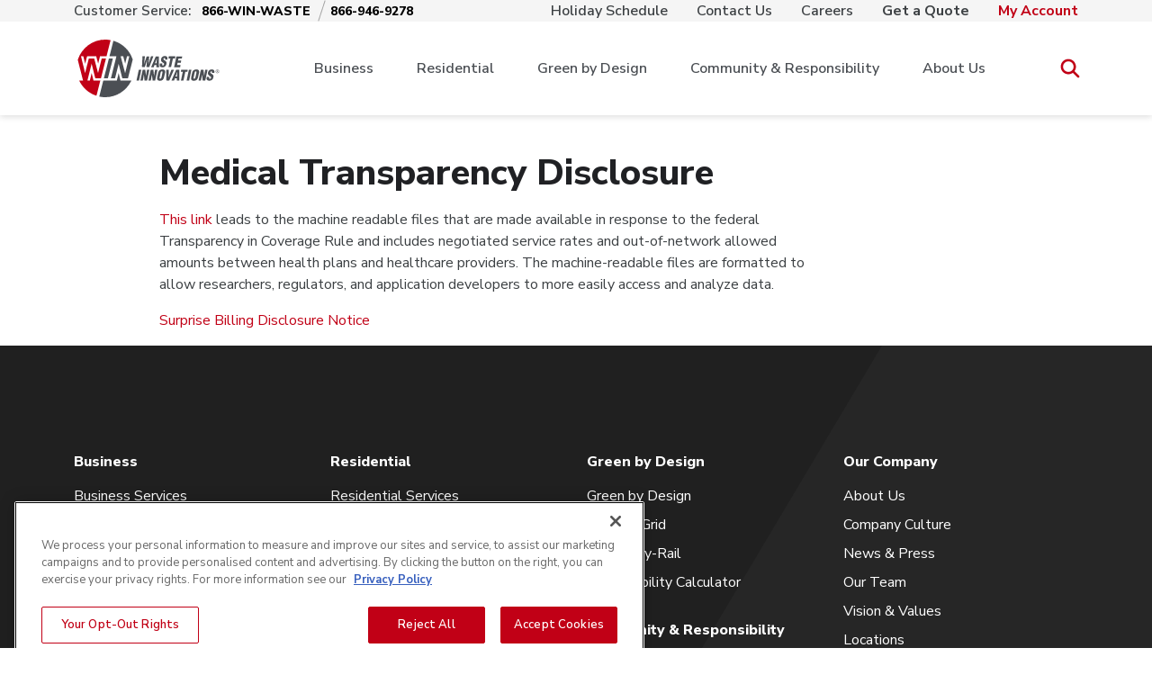

--- FILE ---
content_type: text/html; charset=utf-8
request_url: https://www.win-waste.com/careers/medical-transparency-disclosure/
body_size: 6027
content:

<!DOCTYPE html>
<html class="no-js" lang="en">

<head>
    <meta charset="utf-8" />
<meta name="viewport" content="width=device-width, initial-scale=1, shrink-to-fit=no" />

<meta property="og:title" content="Medical Transparency Disclosure" />
<meta property="twitter:title" content="Medical Transparency Disclosure" />

    <meta property="og:image" content="https://www.win-waste.com/globalassets/site-logo/win-logo-rgb.svg" />
    <meta property="twitter:image" content="https://www.win-waste.com/globalassets/site-logo/win-logo-rgb.svg" />


<meta property="og:url" content="https://www.win-waste.com/careers/medical-transparency-disclosure/" />
<meta property="twitter:url" content="https://www.win-waste.com/careers/medical-transparency-disclosure/" />
<meta property="twitter:card" content="summary" />
<meta name="siteName" content="WIN Waste Innovations" />
<link rel="canonical" href="https://www.win-waste.com/careers/medical-transparency-disclosure/" />
<link href="/Static/Common/libs/font-awesome/css/font-awesome.min.css">
<title>Medical Transparency Disclosure</title>



<script type="application/ld+json">{"@context":"https://schema.org","@type":"Corporation","name":"Medical Transparency Disclosure"}</script>

    <link rel="preconnect" href="https://fonts.gstatic.com">
    <link href="https://fonts.googleapis.com/css2?family=Nunito+Sans:wght@200;300;400;600;700;800;900&display=swap" rel="stylesheet">

        <link rel="stylesheet" href="/Static/styles/main.css?v=638990553040000000">

    <script type="text/javascript" src="/Static/scripts/modernizr.js?v=504911232000000000"></script>

        <link rel="shortcut icon" type="image/jpg" href="/globalassets/site-logo/favicon-32x32.png" />

    

    <!-- Google Tag Manager -->
<script>(function(w,d,s,l,i){w[l]=w[l]||[];w[l].push({'gtm.start':
new Date().getTime(),event:'gtm.js'});var f=d.getElementsByTagName(s)[0],
j=d.createElement(s),dl=l!='dataLayer'?'&l='+l:'';j.async=true;j.src=
'https://www.googletagmanager.com/gtm.js?id='+i+dl;f.parentNode.insertBefore(j,f);
})(window,document,'script','dataLayer','GTM-N4V6BJL');</script>
<!-- End Google Tag Manager -->


<!-- End Meta Pixel Code -->

<!-- End Meta Pixel Code -->
<script type="text/javascript">var appInsights=window.appInsights||function(config){function t(config){i[config]=function(){var t=arguments;i.queue.push(function(){i[config].apply(i,t)})}}var i={config:config},u=document,e=window,o="script",s="AuthenticatedUserContext",h="start",c="stop",l="Track",a=l+"Event",v=l+"Page",r,f;setTimeout(function(){var t=u.createElement(o);t.src=config.url||"https://js.monitor.azure.com/scripts/a/ai.0.js";u.getElementsByTagName(o)[0].parentNode.appendChild(t)});try{i.cookie=u.cookie}catch(y){}for(i.queue=[],r=["Event","Exception","Metric","PageView","Trace","Dependency"];r.length;)t("track"+r.pop());return t("set"+s),t("clear"+s),t(h+a),t(c+a),t(h+v),t(c+v),t("flush"),config.disableExceptionTracking||(r="onerror",t("_"+r),f=e[r],e[r]=function(config,t,u,e,o){var s=f&&f(config,t,u,e,o);return s!==!0&&i["_"+r](config,t,u,e,o),s}),i}({instrumentationKey:"a44795f9-9db4-4a0c-8241-13f0cff92924",sdkExtension:"a"});window.appInsights=appInsights;appInsights.queue&&appInsights.queue.length===0&&appInsights.trackPageView();</script></head>

<body class=" ">

    <!-- Google Tag Manager (noscript) -->
<noscript><iframe src="https://www.googletagmanager.com/ns.html?id=GTM-N4V6BJL"
height="0" width="0" style="display:none;visibility:hidden"></iframe></noscript>
<!-- End Google Tag Manager (noscript) -->
   

    
    <div class="body-wrapper">




    <div id="topUtilityNav" class="bg-win-gray-lightest d-none d-lg-block">
        <div class="container-xl d-flex align-items-center">
            <div class="utility-left d-inline-block">
                <span>Customer Service:</span>
                <a href="tel:1-866-946-9278" data-gtm-element-type="tel"
                ><strong>866-WIN-WASTE</strong></a>
                <a href="tel:1-866-946-9278" data-gtm-element-type="tel"
                ><strong>866-946-9278</strong></a>
            </div>
            <div class="utility-right">

                <ul class="list-inline mb-0">
                            <li class="list-inline-item">
                                <a
                                    href="/holiday-schedule/"
                                    data-gtm-element-type="header-main-nav-link"
                                    >Holiday Schedule</a>
                            </li>
                            <li class="list-inline-item">
                                <a
                                    href="/about-us/contact-us/"
                                    data-gtm-element-type="header-main-nav-link"
                                    >Contact Us</a>
                            </li>
                            <li class="list-inline-item">
                                <a
                                    href="/careers/"
                                    data-gtm-element-type="header-main-nav-link"
                                    >Careers</a>
                            </li>
                    <li class="list-inline-item">
                        <a class="fw-bold" href="/get-a-quote/">Get a Quote</a>
                    </li>
                    <li class="list-inline-item">
                            <a class="login-highlight" href="/my-account/">My Account</a>
                    </li>
                </ul>
            </div>
        </div>
    </div>
<header id="topNav" class="navbar navbar-expand-lg component ">
    <nav class="container-lg px-4 px-lg-0 flex-wrap flex-lg-nowrap" aria-label="Main navigation">

        <div class="logo">
            <a class="p-0 m-0" href="/" aria-label="Bootstrap">
                <img class="img-fluid" src="/globalassets/site-logo/header/win-logo.svg">
            </a>
        </div>

            <button class="navbar-toggler collapsed px-0" type="button" data-bs-toggle="collapse" data-bs-target="#winNavbar"
                    aria-controls="winNavbar" aria-expanded="false" aria-label="Toggle navigation">
                <div class="hamburger hamburger--transition-x">
                    <span class="line"></span>
                    <span class="line"></span>
                    <span class="line"></span>
                </div>
            </button>
            <div class="header-search-mobile-component"
                 view-model='{"searchUrl": "/search/", "autocompleteApi": "/api/search/autocomplete"}'>
            </div>
            <div id="winNavbar" class="collapse navbar-collapse justify-content-lg-end">

                <div class="logo d-lg-none">
                    <a href="/">
                        <img class="img-fluid" src="/globalassets/site-logo/header/win-logo-hamburger-new.png" alt="">
                    </a>
                    <button class="hamburg-nav-close collapsed px-0 btn-reset"      data-bs-toggle="collapse" type="button" data-bs-target="#winNavbar"
                            aria-controls="winNavbar" aria-expanded="false" aria-label="Toggle navigation">
                        <i class="bi bi-x-circle text-white"></i>
                    </button>
                </div>

                <div class="contact-tel mt-4 d-lg-none">
                    <a href="tel:1-866-946-9278" data-gtm-element-type="tel">
                        <i class="bi bi-telephone-fill"></i><strong>866-WIN-WASTE</strong>
                    </a>
                    <a href="tel:1-866-946-9278" data-gtm-element-type="tel">
                        <strong>866-946-9278</strong>
                    </a>
                </div>

                <div class="navbar-wrapper mt-4 mt-lg-0">
                    <ul class="navbar-nav accordion flex-row flex-wrap" id="headerAccordion">


                            <li class="nav-item  open col-12 col-lg-auto">
                                <div class="nav-item-inner">
                                    <a class="nav-link open" id="header1"
                                       href="/business/"
                                       data-gtm-element-type="header-main-nav-link">Business</a>
                                        <button class="accordion-button btn-reset d-lg-none " type="button"
                                                data-bs-toggle="collapse" data-bs-target="#collapseHeader1" aria-expanded="false" aria-controls="collapseHeader1"></button>
                                </div>
                                    <div class="dropdown-menu accordion-collapse collapse show" id="collapseHeader1" aria-labelledby="header1" data-bs-parent="#headerAccordion">
                                        <div class="accordion-body">
                                            <ul class="list-inline">

                                                    <li>
                                                        <a data-gtm-element-type="header-main-nav-link" href="/business/waste-recycling-dumpster-rentals/">Waste &amp; Recycling Dumpster Rentals</a>

                                                    </li>
                                                    <li>
                                                        <a data-gtm-element-type="header-main-nav-link" href="/business/roll-off-dumpster-rental/">Roll-Off Dumpsters</a>

                                                    </li>
                                                    <li>
                                                        <a data-gtm-element-type="header-main-nav-link" href="/business/compactors/">Compactor Rental</a>

                                                    </li>
                                                    <li>
                                                        <a data-gtm-element-type="header-main-nav-link" href="/business/special-waste-service/">Special Waste Services</a>

                                                    </li>
                                                    <li>
                                                        <a data-gtm-element-type="header-main-nav-link" href="/business/industries/">Industries We Serve</a>

                                                    </li>

                                            </ul>
                                        </div>
                                    </div>
                            </li>
                            <li class="nav-item   col-12 col-lg-auto">
                                <div class="nav-item-inner">
                                    <a class="nav-link " id="header2"
                                       href="/residential/"
                                       data-gtm-element-type="header-main-nav-link">Residential</a>
                                        <button class="accordion-button btn-reset d-lg-none collapsed" type="button"
                                                data-bs-toggle="collapse" data-bs-target="#collapseHeader2" aria-expanded="false" aria-controls="collapseHeader2"></button>
                                </div>
                                    <div class="dropdown-menu accordion-collapse collapse " id="collapseHeader2" aria-labelledby="header2" data-bs-parent="#headerAccordion">
                                        <div class="accordion-body">
                                            <ul class="list-inline">

                                                    <li>
                                                        <a data-gtm-element-type="header-main-nav-link" href="/residential/residential-dumpster-rentals/">Residential Dumpster Rentals</a>

                                                    </li>
                                                    <li>
                                                        <a data-gtm-element-type="header-main-nav-link" href="/residential/residential-waste-and-recycling-services/">Waste &amp; Recycling Containers</a>

                                                            <ul class="list-inline">
                                                                    <li>
                                                                        <a data-gtm-element-type="header-main-nav-link" href="/residential/residential-waste-and-recycling-services/recycling/">Recycling Information</a>
                                                                    </li>

                                                            </ul>
                                                    </li>

                                            </ul>
                                        </div>
                                    </div>
                            </li>
                            <li class="nav-item   col-12 col-lg-auto">
                                <div class="nav-item-inner">
                                    <a class="nav-link " id="header3"
                                       href="/green-by-design/"
                                       data-gtm-element-type="header-main-nav-link">Green by Design</a>
                                        <button class="accordion-button btn-reset d-lg-none collapsed" type="button"
                                                data-bs-toggle="collapse" data-bs-target="#collapseHeader3" aria-expanded="false" aria-controls="collapseHeader3"></button>
                                </div>
                                    <div class="dropdown-menu accordion-collapse collapse " id="collapseHeader3" aria-labelledby="header3" data-bs-parent="#headerAccordion">
                                        <div class="accordion-body">
                                            <ul class="list-inline">

                                                    <li>
                                                        <a data-gtm-element-type="header-main-nav-link" href="/green-by-design/curb-to-grid/">Curb-to-Grid</a>

                                                    </li>
                                                    <li>
                                                        <a data-gtm-element-type="header-main-nav-link" href="/green-by-design/waste-by-rail/">Waste-by-Rail</a>

                                                    </li>
                                                    <li>
                                                        <a data-gtm-element-type="header-main-nav-link" href="/sustainability-calculator/">Sustainability Calculator</a>

                                                    </li>

                                            </ul>
                                        </div>
                                    </div>
                            </li>
                            <li class="nav-item   col-12 col-lg-auto">
                                <div class="nav-item-inner">
                                    <a class="nav-link " id="header4"
                                       href="/community-and-responsibility/"
                                       data-gtm-element-type="header-main-nav-link">Community &amp; Responsibility</a>
                                        <button class="accordion-button btn-reset d-lg-none collapsed" type="button"
                                                data-bs-toggle="collapse" data-bs-target="#collapseHeader4" aria-expanded="false" aria-controls="collapseHeader4"></button>
                                </div>
                                    <div class="dropdown-menu accordion-collapse collapse " id="collapseHeader4" aria-labelledby="header4" data-bs-parent="#headerAccordion">
                                        <div class="accordion-body">
                                            <ul class="list-inline">

                                                    <li>
                                                        <a data-gtm-element-type="header-main-nav-link" href="/community-and-responsibility/community-engagement/">Community Engagement</a>

                                                    </li>
                                                    <li>
                                                        <a data-gtm-element-type="header-main-nav-link" href="/community-and-responsibility/community-engagement/events/">Community Events</a>

                                                            <ul class="list-inline">
                                                                    <li>
                                                                        <a data-gtm-element-type="header-main-nav-link" href="/community-and-responsibility/community-engagement/events/earth-day/">Earth Day</a>
                                                                    </li>

                                                            </ul>
                                                    </li>
                                                    <li>
                                                        <a data-gtm-element-type="header-main-nav-link" href="/community-and-responsibility/environmental-innovation/">Environmental Innovation</a>

                                                            <ul class="list-inline">
                                                                    <li>
                                                                        <a data-gtm-element-type="header-main-nav-link" href="/community-and-responsibility/environmental-innovation/electric-trucks/">Electric Trucks</a>
                                                                    </li>

                                                            </ul>
                                                    </li>
                                                    <li>
                                                        <a data-gtm-element-type="header-main-nav-link" href="/community-and-responsibility/health-and-safety/">Safety &amp; Health</a>

                                                    </li>
                                                    <li>
                                                        <a data-gtm-element-type="header-main-nav-link" href="/community-and-responsibility/sustainability-report/">Sustainability Report</a>

                                                    </li>

                                            </ul>
                                        </div>
                                    </div>
                            </li>
                            <li class="nav-item   col-12 col-lg-auto">
                                <div class="nav-item-inner">
                                    <a class="nav-link " id="header5"
                                       href="/about-us/"
                                       data-gtm-element-type="header-main-nav-link">About Us</a>
                                        <button class="accordion-button btn-reset d-lg-none collapsed" type="button"
                                                data-bs-toggle="collapse" data-bs-target="#collapseHeader5" aria-expanded="false" aria-controls="collapseHeader5"></button>
                                </div>
                                    <div class="dropdown-menu accordion-collapse collapse " id="collapseHeader5" aria-labelledby="header5" data-bs-parent="#headerAccordion">
                                        <div class="accordion-body">
                                            <ul class="list-inline">

                                                    <li>
                                                        <a data-gtm-element-type="header-main-nav-link" href="/about-us/company-culture/">Company Culture</a>

                                                    </li>
                                                    <li>
                                                        <a data-gtm-element-type="header-main-nav-link" href="/about-us/news-and-press/">News &amp; Press</a>

                                                    </li>
                                                    <li>
                                                        <a data-gtm-element-type="header-main-nav-link" href="/about-us/our-team/">Our Team</a>

                                                    </li>
                                                    <li>
                                                        <a data-gtm-element-type="header-main-nav-link" href="/about-us/vision-values/">Vision &amp; Values</a>

                                                    </li>
                                                    <li>
                                                        <a data-gtm-element-type="header-main-nav-link" href="/about-us/locations/">Locations</a>

                                                    </li>

                                            </ul>
                                        </div>
                                    </div>
                            </li>
                        <li class="nav-item nav-item--no-sub-menu col-12 col-lg-auto search-header">
                            <div class="header-search-component"
                                 view-model='{"searchUrl": "/search/", "autocompleteApi": "/api/search/autocomplete"}'></div>
                        </li>
                    </ul>

                    <div class="mobile-links d-lg-none">
                        <div class="mobile-links--inner">
                            <ul>


                                    <li class="nav--inner-item">
                                        <a href="/my-account/"><strong>My Account</strong></a>
                                    </li>


                                <li class="nav--inner-item">

                                    <a href="/get-a-quote/" class="fw-bold"><strong>Get a Quote</strong></a>
                                </li>

                                        <li class="nav--inner-item">
                                            <a href="/holiday-schedule/">Holiday Schedule</a>
                                        </li>
                                        <li class="nav--inner-item">
                                            <a href="/about-us/contact-us/">Contact Us</a>
                                        </li>
                                        <li class="nav--inner-item">
                                            <a href="/careers/">Careers</a>
                                        </li>
                            </ul>
                        </div>
                    </div>
                </div>
            </div>

    </nav>
</header>
        <main>
            

    <div class="rich-text rich-text-detail component">
        <div class="container">
            <div class="row">
                <div class="col-md-10 col-lg-8 offset-md-1 inner-container">
                    <div class="span8 clearfix" >
                        <p>&nbsp;</p>
<h2>Medical Transparency Disclosure</h2>
<p><a href="https://www.anthem.com/machine-readable-file">This link</a> leads to the machine readable files that are made available in response to the federal Transparency in Coverage Rule and includes negotiated service rates and out-of-network allowed amounts between health plans and healthcare providers. The machine-readable files are formatted to allow researchers, regulators, and application developers to more easily access and analyze data.</p>
<p><a href="/medical-billing-disclosure/">Surprise Billing Disclosure Notice</a></p>
                    </div>
                </div>
            </div>
        </div>
    </div>

        </main>
<footer id="mainFooter" class="component">
    <div class="top-wrapper">
        <div class="container">

            <div class="row top-links">
                <div class="col-md-3">
                    <h6>Business</h6>
                        <ul class="list-inline">
            <li><a href="/business/" title="Business Services">Business Services</a></li>
            <li><a href="/business/waste-recycling-dumpster-rentals/" title="Waste &amp; Recycling Dumpster Rentals">Waste &amp; Recycling Dumpster Rentals</a></li>
            <li><a href="/business/compactors/" title="Compactor Rental">Compactor Rental</a></li>
            <li><a href="/business/roll-off-dumpster-rental/" title="Roll-Off Dumpster Rental">Roll-Off Dumpsters</a></li>
            <li><a href="/business/special-waste-service/" title="Special Waste">Special Waste</a></li>
    </ul>

                </div>
                <div class="col-md-3">
                    <h6>Residential</h6>
                        <ul class="list-inline">
            <li><a href="/residential/" title="Residential Services">Residential Services</a></li>
            <li><a href="/residential/residential-dumpster-rentals/" title="Residential Dumpster Rental">Residential Dumpster Rental</a></li>
            <li><a href="/residential/residential-waste-and-recycling-services/" title="Residential Waste &amp; Recycling Containers">Residential Waste &amp; Recycling Containers</a></li>
            <li><a href="/residential/residential-waste-and-recycling-services/recycling/">Recycling Information</a></li>
    </ul>

                </div>
                <div class="col-md-3">
                    <h6>Green by Design</h6>
                        <ul class="list-inline">
            <li><a href="/green-by-design/" title="Green by Design">Green by Design</a></li>
            <li><a href="/green-by-design/curb-to-grid/" title="Curb-to-Grid">Curb-to-Grid</a></li>
            <li><a href="/green-by-design/waste-by-rail/" title="Waste-by-Rail">Waste-by-Rail</a></li>
            <li><a href="/sustainability-calculator/" title="Sustainability Calculator">Sustainability Calculator</a></li>
    </ul>

                    <div class="pt-3">
                        <h6>Community &amp; Responsibility</h6>
                            <ul class="list-inline">
            <li><a href="/community-and-responsibility/" title="Community &amp; Responsibility">Community &amp; Responsibility</a></li>
            <li><a href="/community-and-responsibility/community-engagement/" title="Community Engagement">Community Engagement</a></li>
            <li><a href="/community-and-responsibility/community-engagement/events/">Community Events</a></li>
            <li><a href="/community-and-responsibility/community-engagement/events/earth-day/">Earth Day</a></li>
            <li><a href="/community-and-responsibility/environmental-innovation/" title="Environmental Innovation">Environmental Innovation</a></li>
            <li><a href="/community-and-responsibility/health-and-safety/" title="Safety &amp; Health">Safety &amp; Health</a></li>
            <li><a href="/community-and-responsibility/sustainability-report/">Sustainability Report</a></li>
    </ul>

                    </div>
                </div>
                <div class="col-md-3">
                    <h6>Our Company</h6>
                        <ul class="list-inline">
            <li><a href="/about-us/" title="About Us">About Us</a></li>
            <li><a href="/about-us/company-culture/" title="Company Culture">Company Culture</a></li>
            <li><a href="/about-us/news-and-press/" title="News &amp; Press">News &amp; Press</a></li>
            <li><a href="/about-us/our-team/" title="Our Team">Our Team</a></li>
            <li><a href="/about-us/vision-values/" title="Vision &amp; Values">Vision &amp; Values</a></li>
            <li><a href="/about-us/locations/">Locations</a></li>
            <li><a href="/terms-and-conditions/" target="_blank" title="Terms &amp; Conditions">Terms &amp; Conditions</a></li>
            <li><a href="/privacy-policy/" target="_blank" title="Privacy Policy">Privacy Policy</a></li>
            <li><a href="/charges-fees/" title="Charges and Fees">Charges and Fees</a></li>
            <li><a href="/careers/medical-transparency-disclosure/">Medical Transparency Disclosure Notice</a></li>
            <li><a href="/safety-contractor-video/">Contractor Safety Video</a></li>
    </ul>

                </div>
            </div>
            <div class="row bottom-links">
                <div class="col-12">
                    
                    <ul class="list-inline" >
                                    <li class="contact-link"><a href="/about-us/contact-us/">Contact Us</a> </li>
                                    <li><a href="/careers/">Careers</a> </li>
                                    <li><a href="/get-a-quote/">Get a Quote</a> </li>
                                    <li><a href="/my-account/">My Account</a> </li>
                                    <li><a href="/holiday-schedule/">Holiday Calendar</a> </li>

                    </ul>

                    
                    <ul class="social-icons list-inline" >
                                <li class="social-icon"><a href="https://www.facebook.com/performancefortheplanet/"><i class="bi bi-facebook"></i></a></li>
                                <li class="social-icon"><a href="https://www.instagram.com/win_waste/"><i class="bi bi-instagram"></i></a></li>
                                <li class="social-icon"><a href="https://www.linkedin.com/company/win-waste-innovations/"><i class="bi bi-linkedin"></i></a></li>
                                <li class="social-icon"><a href="https://www.youtube.com/channel/UC_zngFGiwqXWYUuMKfRXYPg"><i class="bi bi-youtube"></i></a></li>
                    </ul>
                </div>

            </div>
        </div>
    </div>
    <div class="bottom-banner">
        <p class="mb-0 text-md-center">&#169; 2025 WIN Waste Innovations</p>
    </div>
</footer>

        <script type="text/javascript" src="https://dl.episerver.net/13.6.1/epi-util/find.js"></script>
<script type="text/javascript">
if(FindApi){var api = new FindApi();api.setApplicationUrl('/');api.setServiceApiBaseUrl('/find_v2/');api.processEventFromCurrentUri();api.bindWindowEvents();api.bindAClickEvent();api.sendBufferedEvents();}
</script>


        

            <script src="https://cdnjs.cloudflare.com/ajax/libs/gsap/3.9.1/gsap.min.js"></script>
            <script src="https://cdnjs.cloudflare.com/ajax/libs/gsap/3.9.1/ScrollTrigger.min.js"></script>
            <script src="https://cdnjs.cloudflare.com/ajax/libs/gsap/3.9.1/CustomEase.min.js"></script>
            <script type="text/javascript" src="/Static/scripts/main.js?v=638990553040000000"></script>

        <style type='text/css'>
	.embeddedServiceHelpButton .helpButton .uiButton {
		background-color: #C10016;
		font-family: "Nunito Sans", sans-serif;
	}
	.embeddedServiceHelpButton .helpButton .uiButton:focus {
		outline: 1px solid #C10016;
	}
</style>

<script type='text/javascript' src='https://service.force.com/embeddedservice/5.0/esw.min.js'></script>
<script type='text/javascript'>
	var initESW = function(gslbBaseURL) {
		embedded_svc.settings.displayHelpButton = true; //Or false
		embedded_svc.settings.language = ''; //For example, enter 'en' or 'en-US'

		embedded_svc.settings.defaultMinimizedText = 'Live Agents Ready to Chat'; //(Defaults to Live Agents Ready to Chat)
		//embedded_svc.settings.disabledMinimizedText = '...'; //(Defaults to Agent Offline)

		//embedded_svc.settings.loadingText = ''; //(Defaults to Loading)
		//embedded_svc.settings.storageDomain = 'yourdomain.com'; //(Sets the domain for your deployment so that visitors can navigate subdomains during a chat session)

		// Settings for Chat
		//embedded_svc.settings.directToButtonRouting = function(prechatFormData) {
			// Dynamically changes the button ID based on what the visitor enters in the pre-chat form.
			// Returns a valid button ID.
		//};
		//embedded_svc.settings.prepopulatedPrechatFields = {}; //Sets the auto-population of pre-chat form fields
		//embedded_svc.settings.fallbackRouting = []; //An array of button IDs, user IDs, or userId_buttonId
		//embedded_svc.settings.offlineSupportMinimizedText = '...'; //(Defaults to Contact Us)

		embedded_svc.settings.enabledFeatures = ['LiveAgent'];
		embedded_svc.settings.entryFeature = 'LiveAgent';

		embedded_svc.init(
			'https://citycarting3456.my.salesforce.com',
			'https://citycarting3456.my.salesforce-sites.com/liveAgentSetupFlow',
			gslbBaseURL,
			'00D1I000001V1Y5',
			'Customer_Chat_Group',
			{
				baseLiveAgentContentURL: 'https://c.la5-c1-ia4.salesforceliveagent.com/content',
				deploymentId: '5721I000000I4QM',
				buttonId: '5731I000000I1et',
				baseLiveAgentURL: 'https://d.la5-c1-ia4.salesforceliveagent.com/chat',
				eswLiveAgentDevName: 'Customer_Chat_Group',
				isOfflineSupportEnabled: true
			}
		);
	};

	if (!window.embedded_svc) {
		var s = document.createElement('script');
		s.setAttribute('src', 'https://citycarting3456.my.salesforce.com/embeddedservice/5.0/esw.min.js');
		s.onload = function() {
			initESW(null);
		};
		document.body.appendChild(s);
	} else {
		initESW('https://service.force.com');
	}
</script>
    </div>

    <div class="svelte-simple-modal"></div>

    <!-- START: WIN JSON namespace -->
    <script>
        window.WIN = window.WIN || {};
        window.WIN.FetchTimeout = 60000;
        window.WIN.FetchErrorMessage = "There was a problem fetching data. Please call WIN Waste.";
    </script>
    <!-- END: WIN JSON namespace -->

</body>
</html>


--- FILE ---
content_type: text/html; charset=utf-8
request_url: https://www.win-waste.com/Static/scripts/modernizr.js?v=504911232000000000
body_size: 5063
content:

<!DOCTYPE html>
<html class="no-js" lang="en">

<head>
    <meta charset="utf-8" />
<meta name="viewport" content="width=device-width, initial-scale=1, shrink-to-fit=no" />

<meta property="og:title" content="Page Not Found" />
<meta property="twitter:title" content="Page Not Found" />

    <meta property="og:image" content="https://www.win-waste.com/globalassets/site-logo/win-logo-rgb.svg" />
    <meta property="twitter:image" content="https://www.win-waste.com/globalassets/site-logo/win-logo-rgb.svg" />

        <meta name="robots" content="NOFOLLOW,NOINDEX" />

<meta property="og:url" content="https://www.win-waste.com/404/" />
<meta property="twitter:url" content="https://www.win-waste.com/404/" />
<meta property="twitter:card" content="summary" />
<meta name="siteName" content="WIN Waste Innovations" />
<link rel="canonical" href="https://www.win-waste.com/404/" />
<link href="/Static/Common/libs/font-awesome/css/font-awesome.min.css">
<title>Page Not Found</title>



<script type="application/ld+json">{"@context":"https://schema.org","@type":"Corporation","name":"404"}</script>

    <link rel="preconnect" href="https://fonts.gstatic.com">
    <link href="https://fonts.googleapis.com/css2?family=Nunito+Sans:wght@200;300;400;600;700;800;900&display=swap" rel="stylesheet">

        <link rel="stylesheet" href="/Static/styles/main.css?v=638990553040000000">

    <script type="text/javascript" src="/Static/scripts/modernizr.js?v=504911232000000000"></script>

        <link rel="shortcut icon" type="image/jpg" href="/globalassets/site-logo/favicon-32x32.png" />

    

    <!-- Google Tag Manager -->
<script>(function(w,d,s,l,i){w[l]=w[l]||[];w[l].push({'gtm.start':
new Date().getTime(),event:'gtm.js'});var f=d.getElementsByTagName(s)[0],
j=d.createElement(s),dl=l!='dataLayer'?'&l='+l:'';j.async=true;j.src=
'https://www.googletagmanager.com/gtm.js?id='+i+dl;f.parentNode.insertBefore(j,f);
})(window,document,'script','dataLayer','GTM-N4V6BJL');</script>
<!-- End Google Tag Manager -->


<!-- End Meta Pixel Code -->

<!-- End Meta Pixel Code -->
</head>

<body class=" ">

    <!-- Google Tag Manager (noscript) -->
<noscript><iframe src="https://www.googletagmanager.com/ns.html?id=GTM-N4V6BJL"
height="0" width="0" style="display:none;visibility:hidden"></iframe></noscript>
<!-- End Google Tag Manager (noscript) -->
   

    
    <div class="body-wrapper">




    <div id="topUtilityNav" class="bg-win-gray-lightest d-none d-lg-block">
        <div class="container-xl d-flex align-items-center">
            <div class="utility-left d-inline-block">
                <span>Customer Service:</span>
                <a href="tel:1-866-946-9278" data-gtm-element-type="tel"
                ><strong>866-WIN-WASTE</strong></a>
                <a href="tel:1-866-946-9278" data-gtm-element-type="tel"
                ><strong>866-946-9278</strong></a>
            </div>
            <div class="utility-right">

                <ul class="list-inline mb-0">
                            <li class="list-inline-item">
                                <a
                                    href="/holiday-schedule/"
                                    data-gtm-element-type="header-main-nav-link"
                                    >Holiday Schedule</a>
                            </li>
                            <li class="list-inline-item">
                                <a
                                    href="/about-us/contact-us/"
                                    data-gtm-element-type="header-main-nav-link"
                                    >Contact Us</a>
                            </li>
                            <li class="list-inline-item">
                                <a
                                    href="/careers/"
                                    data-gtm-element-type="header-main-nav-link"
                                    >Careers</a>
                            </li>
                    <li class="list-inline-item">
                        <a class="fw-bold" href="/get-a-quote/">Get a Quote</a>
                    </li>
                    <li class="list-inline-item">
                            <a class="login-highlight" href="/my-account/">My Account</a>
                    </li>
                </ul>
            </div>
        </div>
    </div>
<header id="topNav" class="navbar navbar-expand-lg component ">
    <nav class="container-lg px-4 px-lg-0 flex-wrap flex-lg-nowrap" aria-label="Main navigation">

        <div class="logo">
            <a class="p-0 m-0" href="/" aria-label="Bootstrap">
                <img class="img-fluid" src="/globalassets/site-logo/header/win-logo.svg">
            </a>
        </div>

            <button class="navbar-toggler collapsed px-0" type="button" data-bs-toggle="collapse" data-bs-target="#winNavbar"
                    aria-controls="winNavbar" aria-expanded="false" aria-label="Toggle navigation">
                <div class="hamburger hamburger--transition-x">
                    <span class="line"></span>
                    <span class="line"></span>
                    <span class="line"></span>
                </div>
            </button>
            <div class="header-search-mobile-component"
                 view-model='{"searchUrl": "/search/", "autocompleteApi": "/api/search/autocomplete"}'>
            </div>
            <div id="winNavbar" class="collapse navbar-collapse justify-content-lg-end">

                <div class="logo d-lg-none">
                    <a href="/">
                        <img class="img-fluid" src="/globalassets/site-logo/header/win-logo-hamburger-new.png" alt="">
                    </a>
                    <button class="hamburg-nav-close collapsed px-0 btn-reset"      data-bs-toggle="collapse" type="button" data-bs-target="#winNavbar"
                            aria-controls="winNavbar" aria-expanded="false" aria-label="Toggle navigation">
                        <i class="bi bi-x-circle text-white"></i>
                    </button>
                </div>

                <div class="contact-tel mt-4 d-lg-none">
                    <a href="tel:1-866-946-9278" data-gtm-element-type="tel">
                        <i class="bi bi-telephone-fill"></i><strong>866-WIN-WASTE</strong>
                    </a>
                    <a href="tel:1-866-946-9278" data-gtm-element-type="tel">
                        <strong>866-946-9278</strong>
                    </a>
                </div>

                <div class="navbar-wrapper mt-4 mt-lg-0">
                    <ul class="navbar-nav accordion flex-row flex-wrap" id="headerAccordion">


                            <li class="nav-item  open col-12 col-lg-auto">
                                <div class="nav-item-inner">
                                    <a class="nav-link open" id="header1"
                                       href="/business/"
                                       data-gtm-element-type="header-main-nav-link">Business</a>
                                        <button class="accordion-button btn-reset d-lg-none " type="button"
                                                data-bs-toggle="collapse" data-bs-target="#collapseHeader1" aria-expanded="false" aria-controls="collapseHeader1"></button>
                                </div>
                                    <div class="dropdown-menu accordion-collapse collapse show" id="collapseHeader1" aria-labelledby="header1" data-bs-parent="#headerAccordion">
                                        <div class="accordion-body">
                                            <ul class="list-inline">

                                                    <li>
                                                        <a data-gtm-element-type="header-main-nav-link" href="/business/waste-recycling-dumpster-rentals/">Waste &amp; Recycling Dumpster Rentals</a>

                                                    </li>
                                                    <li>
                                                        <a data-gtm-element-type="header-main-nav-link" href="/business/roll-off-dumpster-rental/">Roll-Off Dumpsters</a>

                                                    </li>
                                                    <li>
                                                        <a data-gtm-element-type="header-main-nav-link" href="/business/compactors/">Compactor Rental</a>

                                                    </li>
                                                    <li>
                                                        <a data-gtm-element-type="header-main-nav-link" href="/business/special-waste-service/">Special Waste Services</a>

                                                    </li>
                                                    <li>
                                                        <a data-gtm-element-type="header-main-nav-link" href="/business/industries/">Industries We Serve</a>

                                                    </li>

                                            </ul>
                                        </div>
                                    </div>
                            </li>
                            <li class="nav-item   col-12 col-lg-auto">
                                <div class="nav-item-inner">
                                    <a class="nav-link " id="header2"
                                       href="/residential/"
                                       data-gtm-element-type="header-main-nav-link">Residential</a>
                                        <button class="accordion-button btn-reset d-lg-none collapsed" type="button"
                                                data-bs-toggle="collapse" data-bs-target="#collapseHeader2" aria-expanded="false" aria-controls="collapseHeader2"></button>
                                </div>
                                    <div class="dropdown-menu accordion-collapse collapse " id="collapseHeader2" aria-labelledby="header2" data-bs-parent="#headerAccordion">
                                        <div class="accordion-body">
                                            <ul class="list-inline">

                                                    <li>
                                                        <a data-gtm-element-type="header-main-nav-link" href="/residential/residential-dumpster-rentals/">Residential Dumpster Rentals</a>

                                                    </li>
                                                    <li>
                                                        <a data-gtm-element-type="header-main-nav-link" href="/residential/residential-waste-and-recycling-services/">Waste &amp; Recycling Containers</a>

                                                            <ul class="list-inline">
                                                                    <li>
                                                                        <a data-gtm-element-type="header-main-nav-link" href="/residential/residential-waste-and-recycling-services/recycling/">Recycling Information</a>
                                                                    </li>

                                                            </ul>
                                                    </li>

                                            </ul>
                                        </div>
                                    </div>
                            </li>
                            <li class="nav-item   col-12 col-lg-auto">
                                <div class="nav-item-inner">
                                    <a class="nav-link " id="header3"
                                       href="/green-by-design/"
                                       data-gtm-element-type="header-main-nav-link">Green by Design</a>
                                        <button class="accordion-button btn-reset d-lg-none collapsed" type="button"
                                                data-bs-toggle="collapse" data-bs-target="#collapseHeader3" aria-expanded="false" aria-controls="collapseHeader3"></button>
                                </div>
                                    <div class="dropdown-menu accordion-collapse collapse " id="collapseHeader3" aria-labelledby="header3" data-bs-parent="#headerAccordion">
                                        <div class="accordion-body">
                                            <ul class="list-inline">

                                                    <li>
                                                        <a data-gtm-element-type="header-main-nav-link" href="/green-by-design/curb-to-grid/">Curb-to-Grid</a>

                                                    </li>
                                                    <li>
                                                        <a data-gtm-element-type="header-main-nav-link" href="/green-by-design/waste-by-rail/">Waste-by-Rail</a>

                                                    </li>
                                                    <li>
                                                        <a data-gtm-element-type="header-main-nav-link" href="/sustainability-calculator/">Sustainability Calculator</a>

                                                    </li>

                                            </ul>
                                        </div>
                                    </div>
                            </li>
                            <li class="nav-item   col-12 col-lg-auto">
                                <div class="nav-item-inner">
                                    <a class="nav-link " id="header4"
                                       href="/community-and-responsibility/"
                                       data-gtm-element-type="header-main-nav-link">Community &amp; Responsibility</a>
                                        <button class="accordion-button btn-reset d-lg-none collapsed" type="button"
                                                data-bs-toggle="collapse" data-bs-target="#collapseHeader4" aria-expanded="false" aria-controls="collapseHeader4"></button>
                                </div>
                                    <div class="dropdown-menu accordion-collapse collapse " id="collapseHeader4" aria-labelledby="header4" data-bs-parent="#headerAccordion">
                                        <div class="accordion-body">
                                            <ul class="list-inline">

                                                    <li>
                                                        <a data-gtm-element-type="header-main-nav-link" href="/community-and-responsibility/community-engagement/">Community Engagement</a>

                                                    </li>
                                                    <li>
                                                        <a data-gtm-element-type="header-main-nav-link" href="/community-and-responsibility/community-engagement/events/">Community Events</a>

                                                            <ul class="list-inline">
                                                                    <li>
                                                                        <a data-gtm-element-type="header-main-nav-link" href="/community-and-responsibility/community-engagement/events/earth-day/">Earth Day</a>
                                                                    </li>

                                                            </ul>
                                                    </li>
                                                    <li>
                                                        <a data-gtm-element-type="header-main-nav-link" href="/community-and-responsibility/environmental-innovation/">Environmental Innovation</a>

                                                            <ul class="list-inline">
                                                                    <li>
                                                                        <a data-gtm-element-type="header-main-nav-link" href="/community-and-responsibility/environmental-innovation/electric-trucks/">Electric Trucks</a>
                                                                    </li>

                                                            </ul>
                                                    </li>
                                                    <li>
                                                        <a data-gtm-element-type="header-main-nav-link" href="/community-and-responsibility/health-and-safety/">Safety &amp; Health</a>

                                                    </li>
                                                    <li>
                                                        <a data-gtm-element-type="header-main-nav-link" href="/community-and-responsibility/sustainability-report/">Sustainability Report</a>

                                                    </li>

                                            </ul>
                                        </div>
                                    </div>
                            </li>
                            <li class="nav-item   col-12 col-lg-auto">
                                <div class="nav-item-inner">
                                    <a class="nav-link " id="header5"
                                       href="/about-us/"
                                       data-gtm-element-type="header-main-nav-link">About Us</a>
                                        <button class="accordion-button btn-reset d-lg-none collapsed" type="button"
                                                data-bs-toggle="collapse" data-bs-target="#collapseHeader5" aria-expanded="false" aria-controls="collapseHeader5"></button>
                                </div>
                                    <div class="dropdown-menu accordion-collapse collapse " id="collapseHeader5" aria-labelledby="header5" data-bs-parent="#headerAccordion">
                                        <div class="accordion-body">
                                            <ul class="list-inline">

                                                    <li>
                                                        <a data-gtm-element-type="header-main-nav-link" href="/about-us/company-culture/">Company Culture</a>

                                                    </li>
                                                    <li>
                                                        <a data-gtm-element-type="header-main-nav-link" href="/about-us/news-and-press/">News &amp; Press</a>

                                                    </li>
                                                    <li>
                                                        <a data-gtm-element-type="header-main-nav-link" href="/about-us/our-team/">Our Team</a>

                                                    </li>
                                                    <li>
                                                        <a data-gtm-element-type="header-main-nav-link" href="/about-us/vision-values/">Vision &amp; Values</a>

                                                    </li>
                                                    <li>
                                                        <a data-gtm-element-type="header-main-nav-link" href="/about-us/locations/">Locations</a>

                                                    </li>

                                            </ul>
                                        </div>
                                    </div>
                            </li>
                        <li class="nav-item nav-item--no-sub-menu col-12 col-lg-auto search-header">
                            <div class="header-search-component"
                                 view-model='{"searchUrl": "/search/", "autocompleteApi": "/api/search/autocomplete"}'></div>
                        </li>
                    </ul>

                    <div class="mobile-links d-lg-none">
                        <div class="mobile-links--inner">
                            <ul>


                                    <li class="nav--inner-item">
                                        <a href="/my-account/"><strong>My Account</strong></a>
                                    </li>


                                <li class="nav--inner-item">

                                    <a href="/get-a-quote/" class="fw-bold"><strong>Get a Quote</strong></a>
                                </li>

                                        <li class="nav--inner-item">
                                            <a href="/holiday-schedule/">Holiday Schedule</a>
                                        </li>
                                        <li class="nav--inner-item">
                                            <a href="/about-us/contact-us/">Contact Us</a>
                                        </li>
                                        <li class="nav--inner-item">
                                            <a href="/careers/">Careers</a>
                                        </li>
                            </ul>
                        </div>
                    </div>
                </div>
            </div>

    </nav>
</header>
        <main>
            

<div class="container">
    <p style="margin-top: 60px;"><img src="/globalassets/404/404.svg" alt="404" width="200" height="200" style="display: block; margin-left: auto; margin-right: auto;"></p>
<h2 style="text-align: center;">Uh oh! This URL is trash.</h2>
<p style="text-align: center;">404 Page not found. We have a solution for that waste too &mdash; click <a href="/">here</a>.</p>
<p>&nbsp;</p>
</div>

        </main>
<footer id="mainFooter" class="component">
    <div class="top-wrapper">
        <div class="container">

            <div class="row top-links">
                <div class="col-md-3">
                    <h6>Business</h6>
                        <ul class="list-inline">
            <li><a href="/business/" title="Business Services">Business Services</a></li>
            <li><a href="/business/waste-recycling-dumpster-rentals/" title="Waste &amp; Recycling Dumpster Rentals">Waste &amp; Recycling Dumpster Rentals</a></li>
            <li><a href="/business/compactors/" title="Compactor Rental">Compactor Rental</a></li>
            <li><a href="/business/roll-off-dumpster-rental/" title="Roll-Off Dumpster Rental">Roll-Off Dumpsters</a></li>
            <li><a href="/business/special-waste-service/" title="Special Waste">Special Waste</a></li>
    </ul>

                </div>
                <div class="col-md-3">
                    <h6>Residential</h6>
                        <ul class="list-inline">
            <li><a href="/residential/" title="Residential Services">Residential Services</a></li>
            <li><a href="/residential/residential-dumpster-rentals/" title="Residential Dumpster Rental">Residential Dumpster Rental</a></li>
            <li><a href="/residential/residential-waste-and-recycling-services/" title="Residential Waste &amp; Recycling Containers">Residential Waste &amp; Recycling Containers</a></li>
            <li><a href="/residential/residential-waste-and-recycling-services/recycling/">Recycling Information</a></li>
    </ul>

                </div>
                <div class="col-md-3">
                    <h6>Green by Design</h6>
                        <ul class="list-inline">
            <li><a href="/green-by-design/" title="Green by Design">Green by Design</a></li>
            <li><a href="/green-by-design/curb-to-grid/" title="Curb-to-Grid">Curb-to-Grid</a></li>
            <li><a href="/green-by-design/waste-by-rail/" title="Waste-by-Rail">Waste-by-Rail</a></li>
            <li><a href="/sustainability-calculator/" title="Sustainability Calculator">Sustainability Calculator</a></li>
    </ul>

                    <div class="pt-3">
                        <h6>Community &amp; Responsibility</h6>
                            <ul class="list-inline">
            <li><a href="/community-and-responsibility/" title="Community &amp; Responsibility">Community &amp; Responsibility</a></li>
            <li><a href="/community-and-responsibility/community-engagement/" title="Community Engagement">Community Engagement</a></li>
            <li><a href="/community-and-responsibility/community-engagement/events/">Community Events</a></li>
            <li><a href="/community-and-responsibility/community-engagement/events/earth-day/">Earth Day</a></li>
            <li><a href="/community-and-responsibility/environmental-innovation/" title="Environmental Innovation">Environmental Innovation</a></li>
            <li><a href="/community-and-responsibility/health-and-safety/" title="Safety &amp; Health">Safety &amp; Health</a></li>
            <li><a href="/community-and-responsibility/sustainability-report/">Sustainability Report</a></li>
    </ul>

                    </div>
                </div>
                <div class="col-md-3">
                    <h6>Our Company</h6>
                        <ul class="list-inline">
            <li><a href="/about-us/" title="About Us">About Us</a></li>
            <li><a href="/about-us/company-culture/" title="Company Culture">Company Culture</a></li>
            <li><a href="/about-us/news-and-press/" title="News &amp; Press">News &amp; Press</a></li>
            <li><a href="/about-us/our-team/" title="Our Team">Our Team</a></li>
            <li><a href="/about-us/vision-values/" title="Vision &amp; Values">Vision &amp; Values</a></li>
            <li><a href="/about-us/locations/">Locations</a></li>
            <li><a href="/terms-and-conditions/" target="_blank" title="Terms &amp; Conditions">Terms &amp; Conditions</a></li>
            <li><a href="/privacy-policy/" target="_blank" title="Privacy Policy">Privacy Policy</a></li>
            <li><a href="/charges-fees/" title="Charges and Fees">Charges and Fees</a></li>
            <li><a href="/careers/medical-transparency-disclosure/">Medical Transparency Disclosure Notice</a></li>
            <li><a href="/safety-contractor-video/">Contractor Safety Video</a></li>
    </ul>

                </div>
            </div>
            <div class="row bottom-links">
                <div class="col-12">
                    
                    <ul class="list-inline" >
                                    <li class="contact-link"><a href="/about-us/contact-us/">Contact Us</a> </li>
                                    <li><a href="/careers/">Careers</a> </li>
                                    <li><a href="/get-a-quote/">Get a Quote</a> </li>
                                    <li><a href="/my-account/">My Account</a> </li>
                                    <li><a href="/holiday-schedule/">Holiday Calendar</a> </li>

                    </ul>

                    
                    <ul class="social-icons list-inline" >
                                <li class="social-icon"><a href="https://www.facebook.com/performancefortheplanet/"><i class="bi bi-facebook"></i></a></li>
                                <li class="social-icon"><a href="https://www.instagram.com/win_waste/"><i class="bi bi-instagram"></i></a></li>
                                <li class="social-icon"><a href="https://www.linkedin.com/company/win-waste-innovations/"><i class="bi bi-linkedin"></i></a></li>
                                <li class="social-icon"><a href="https://www.youtube.com/channel/UC_zngFGiwqXWYUuMKfRXYPg"><i class="bi bi-youtube"></i></a></li>
                    </ul>
                </div>

            </div>
        </div>
    </div>
    <div class="bottom-banner">
        <p class="mb-0 text-md-center">&#169; 2025 WIN Waste Innovations</p>
    </div>
</footer>

        <script type="text/javascript" src="https://dl.episerver.net/13.6.1/epi-util/find.js"></script>
<script type="text/javascript">
if(FindApi){var api = new FindApi();api.setApplicationUrl('/');api.setServiceApiBaseUrl('/find_v2/');api.processEventFromCurrentUri();api.bindWindowEvents();api.bindAClickEvent();api.sendBufferedEvents();}
</script>


        

            <script src="https://cdnjs.cloudflare.com/ajax/libs/gsap/3.9.1/gsap.min.js"></script>
            <script src="https://cdnjs.cloudflare.com/ajax/libs/gsap/3.9.1/ScrollTrigger.min.js"></script>
            <script src="https://cdnjs.cloudflare.com/ajax/libs/gsap/3.9.1/CustomEase.min.js"></script>
            <script type="text/javascript" src="/Static/scripts/main.js?v=638990553040000000"></script>

        <style type='text/css'>
	.embeddedServiceHelpButton .helpButton .uiButton {
		background-color: #C10016;
		font-family: "Nunito Sans", sans-serif;
	}
	.embeddedServiceHelpButton .helpButton .uiButton:focus {
		outline: 1px solid #C10016;
	}
</style>

<script type='text/javascript' src='https://service.force.com/embeddedservice/5.0/esw.min.js'></script>
<script type='text/javascript'>
	var initESW = function(gslbBaseURL) {
		embedded_svc.settings.displayHelpButton = true; //Or false
		embedded_svc.settings.language = ''; //For example, enter 'en' or 'en-US'

		embedded_svc.settings.defaultMinimizedText = 'Live Agents Ready to Chat'; //(Defaults to Live Agents Ready to Chat)
		//embedded_svc.settings.disabledMinimizedText = '...'; //(Defaults to Agent Offline)

		//embedded_svc.settings.loadingText = ''; //(Defaults to Loading)
		//embedded_svc.settings.storageDomain = 'yourdomain.com'; //(Sets the domain for your deployment so that visitors can navigate subdomains during a chat session)

		// Settings for Chat
		//embedded_svc.settings.directToButtonRouting = function(prechatFormData) {
			// Dynamically changes the button ID based on what the visitor enters in the pre-chat form.
			// Returns a valid button ID.
		//};
		//embedded_svc.settings.prepopulatedPrechatFields = {}; //Sets the auto-population of pre-chat form fields
		//embedded_svc.settings.fallbackRouting = []; //An array of button IDs, user IDs, or userId_buttonId
		//embedded_svc.settings.offlineSupportMinimizedText = '...'; //(Defaults to Contact Us)

		embedded_svc.settings.enabledFeatures = ['LiveAgent'];
		embedded_svc.settings.entryFeature = 'LiveAgent';

		embedded_svc.init(
			'https://citycarting3456.my.salesforce.com',
			'https://citycarting3456.my.salesforce-sites.com/liveAgentSetupFlow',
			gslbBaseURL,
			'00D1I000001V1Y5',
			'Customer_Chat_Group',
			{
				baseLiveAgentContentURL: 'https://c.la5-c1-ia4.salesforceliveagent.com/content',
				deploymentId: '5721I000000I4QM',
				buttonId: '5731I000000I1et',
				baseLiveAgentURL: 'https://d.la5-c1-ia4.salesforceliveagent.com/chat',
				eswLiveAgentDevName: 'Customer_Chat_Group',
				isOfflineSupportEnabled: true
			}
		);
	};

	if (!window.embedded_svc) {
		var s = document.createElement('script');
		s.setAttribute('src', 'https://citycarting3456.my.salesforce.com/embeddedservice/5.0/esw.min.js');
		s.onload = function() {
			initESW(null);
		};
		document.body.appendChild(s);
	} else {
		initESW('https://service.force.com');
	}
</script>
    </div>

    <div class="svelte-simple-modal"></div>

    <!-- START: WIN JSON namespace -->
    <script>
        window.WIN = window.WIN || {};
        window.WIN.FetchTimeout = 60000;
        window.WIN.FetchErrorMessage = "There was a problem fetching data. Please call WIN Waste.";
    </script>
    <!-- END: WIN JSON namespace -->

</body>
</html>


--- FILE ---
content_type: image/svg+xml
request_url: https://www.win-waste.com/globalassets/site-logo/header/win-logo.svg
body_size: -476
content:
<?xml version="1.0" encoding="utf-8"?>
<!-- Generator: Adobe Illustrator 24.2.1, SVG Export Plug-In . SVG Version: 6.00 Build 0)  -->
<svg version="1.1" id="Layer_1" xmlns="http://www.w3.org/2000/svg" xmlns:xlink="http://www.w3.org/1999/xlink" x="0px" y="0px"
	 viewBox="0 0 196.5 80" style="enable-background:new 0 0 196.5 80;" xml:space="preserve">
<style type="text/css">
	.st0{fill:#4B4F54;}
	.st1{fill:#C10016;}
</style>
<g>
	<g id="Layer_2_1_">
		<g>
			<path class="st0" d="M76.2,27.3c-4-12.1-13.7-21.6-25.8-25.4l-0.9-0.3l-0.2,0.9l-5,19.7L44,23.2h1.1h8.6l-7.4,29.5L46,53.7h1.1
				h3.9h0.7l0.2-0.6l4.9-19.6l4.9,19.6l0.2,0.6h0.7H69h0.7l0.2-0.6l6.4-25.3l0.1-0.2L76.2,27.3z M71.6,23.2l-5.8,23.4l-6.2-23.4h3.6
				l1.8,7l0.8,3.2l0.8-3.2l1.8-7H71.6z"/>
			<polygon class="st0" points="41.2,53.7 41.8,53.7 42,53.1 48.5,27.4 48.7,26.3 47.6,26.3 43.9,26.3 43.3,26.3 43.1,26.9 
				36.6,52.6 36.4,53.7 37.4,53.7 			"/>
			<path class="st0" d="M71,56.8H59.3l-1.7-7l-0.8-3.4L56,49.8l-1.7,7H36.2h-0.7l-0.2,0.6l-5.2,20.8l-0.2,0.9l0.9,0.2
				c2.5,0.5,5,0.7,7.4,0.7c7.5,0,14.9-2.1,21.2-6.1C65.6,70,70.6,64.5,73.9,58l0.6-1.2h-1.4L71,56.8L71,56.8z"/>
		</g>
		<g>
			<g>
				<path class="st0" d="M98.3,33.8L98.3,33.8l3.4-10.6h3.3l-5.7,15h-4l1.2-10.6h0l-3.4,10.6h-3.9l0.7-15h3.4l-1.2,10.6l0,0
					l3.7-10.5h3.4L98.3,33.8z"/>
				<path class="st0" d="M101.9,38.3l6.5-15h4.3l0.1,15h-3.6l0.1-2.9h-2.8l-1,2.9H101.9z M109.9,26L109.9,26l-2.5,6.7h2L109.9,26z"
					/>
				<path class="st0" d="M117.5,33.2l-0.2,1.1c-0.2,0.9-0.1,1.6,1.1,1.6c0.8,0,1.3-0.7,1.5-1.5c0.3-1.3-0.7-1.7-1.5-2.3
					c-0.9-0.6-1.8-1.2-2.3-2c-0.5-0.8-0.7-1.7-0.4-3c0.6-2.8,2.6-4.3,5.3-4.3c3.1,0,4.2,2,3.4,4.9h-3.2c0.1-0.9,0.4-2.1-0.7-2.2
					c-0.7-0.1-1.2,0.3-1.4,1c-0.3,0.9,0.1,1.4,0.7,1.8c1.1,0.8,2.2,1.4,2.8,2.1c0.7,0.8,0.9,1.8,0.5,3.6c-0.6,2.9-2.6,4.5-5.5,4.5
					c-3.2,0-4.2-1.8-3.8-3.8l0.3-1.6L117.5,33.2L117.5,33.2z"/>
				<path class="st0" d="M126.5,23.2h9.1l-0.6,3h-2.8l-2.6,12h-3.5l2.6-12h-2.8L126.5,23.2z"/>
				<path class="st0" d="M133.8,38.3l3.2-15h8.1l-0.6,3h-4.6l-0.6,2.8h4.4l-0.6,3h-4.4l-0.7,3.2h4.8l-0.6,3L133.8,38.3L133.8,38.3z"
					/>
			</g>
			<g>
				<path class="st0" d="M81.6,56.8l3.2-15h3.5l-3.2,15H81.6z"/>
				<path class="st0" d="M91.9,48.4L91.9,48.4l-1.5,8.4H87l3.2-15h3.6l0.9,8.4h0.1l1.4-8.4h3.3l-3.2,15h-3.6L91.9,48.4z"/>
				<path class="st0" d="M103,48.4L103,48.4l-1.5,8.4h-3.3l3.2-15h3.6l0.9,8.4h0.1l1.4-8.4h3.3l-3.2,15H104L103,48.4z"/>
				<path class="st0" d="M119.9,52c-0.7,3.4-2.3,5.2-5.8,5.2s-4.4-1.8-3.7-5.2l1.3-6.1c0.6-2.9,2.7-4.5,5.8-4.5
					c3.1,0,4.4,1.6,3.8,4.5L119.9,52z M117.6,46.1c0.2-0.9,0.4-2-0.8-2c-1.1,0-1.5,1.1-1.7,2l-1.3,6.2c-0.2,0.9-0.3,2.1,0.8,2.1
					c1.1,0,1.5-1.3,1.7-2.1L117.6,46.1z"/>
				<path class="st0" d="M123.1,56.8l-0.1-15h3.5l-0.4,10.6h0l4-10.6h3.5l-6.5,15H123.1z"/>
				<path class="st0" d="M130.2,56.8l6.5-15h4.3l0.1,15h-3.6l0.1-2.9h-2.8l-1,2.9H130.2z M138.3,44.5L138.3,44.5l-2.5,6.7h2
					L138.3,44.5z"/>
				<path class="st0" d="M143.7,41.8h9.1l-0.6,3h-2.8l-2.6,12h-3.5l2.6-12h-2.8L143.7,41.8z"/>
				<path class="st0" d="M151.2,56.8l3.2-15h3.5l-3.2,15H151.2z"/>
				<path class="st0" d="M167.1,52c-0.7,3.4-2.3,5.2-5.8,5.2s-4.4-1.8-3.7-5.2l1.3-6.1c0.6-2.9,2.7-4.5,5.8-4.5
					c3.1,0,4.4,1.6,3.8,4.5L167.1,52z M164.8,46.1c0.2-0.9,0.4-2-0.8-2c-1.1,0-1.5,1.1-1.7,2l-1.3,6.2c-0.2,0.9-0.3,2.1,0.8,2.1
					s1.5-1.3,1.7-2.1L164.8,46.1z"/>
				<path class="st0" d="M172.6,48.4L172.6,48.4l-1.5,8.4h-3.3l3.2-15h3.6l0.9,8.4h0.1l1.4-8.4h3.3l-3.2,15h-3.6L172.6,48.4z"/>
				<path class="st0" d="M182.7,51.8l-0.2,1.1c-0.2,0.9-0.1,1.6,1.1,1.6c0.8,0,1.3-0.7,1.5-1.5c0.3-1.3-0.7-1.7-1.5-2.3
					c-0.9-0.6-1.8-1.2-2.3-2c-0.5-0.8-0.7-1.7-0.4-3c0.6-2.8,2.6-4.3,5.3-4.3c3.1,0,4.2,2,3.4,4.9h-3.2c0.1-0.9,0.4-2.1-0.7-2.2
					c-0.7-0.1-1.2,0.3-1.4,1c-0.3,0.9,0.1,1.4,0.7,1.8c1.1,0.8,2.2,1.4,2.8,2.1c0.7,0.8,0.9,1.8,0.5,3.6c-0.6,2.9-2.6,4.5-5.5,4.5
					c-3.2,0-4.2-1.8-3.8-3.8l0.3-1.6L182.7,51.8L182.7,51.8z"/>
			</g>
		</g>
		<path class="st1" d="M31.4,56.8h-1.1h-8.5l-1.7-7l-0.8-3.4l-0.8,3.4l-1.7,7h-3.4l5.9-23.4l4.9,19.6l0.2,0.6H25h6.5h0.7l0.2-0.6
			l6.5-25.7l0.3-1.1H38H34h-0.7l-0.2,0.6l-4.9,19.6l-5.2-19.6L23,26.3h-0.7h-6.2h-0.7l-0.2,0.6l-5,19.6L4.5,23.2h3.2l1.8,7l0.8,3.2
			l0.8-3.2l1.8-7h12.8l1.8,7l0.8,3.2l0.8-3.2l1.8-7h8.3h0.7l0.2-0.6l5.3-21l0.2-0.9l-0.9-0.1C42.5,0.2,40.3,0,38.2,0
			c-8.7,0-16.9,2.7-23.8,7.9c-6.8,5.1-11.7,12-14.3,20L0,28.1l0.1,0.2l7.2,28.5h-4H1.9L2.5,58c4.7,9.2,12.9,16.4,22.6,19.7l0.9,0.3
			l0.2-0.9l4.9-19.3L31.4,56.8z"/>
		<path class="st0" d="M194,41.6c1.4,0,2.5,1.1,2.5,2.5c0,1.4-1.1,2.5-2.5,2.5s-2.5-1.1-2.5-2.5C191.6,42.7,192.7,41.6,194,41.6z
			 M196.1,44.1c0-1.2-0.9-2.1-2-2.1c-1.1,0-2,0.9-2,2.1c0,1.2,0.9,2.1,2,2.1C195.2,46.2,196.1,45.2,196.1,44.1z M193.1,42.7h1.1
			c0.6,0,1,0.3,1,0.8c0,0.5-0.3,0.8-0.8,0.8l0.8,1.2h-0.4l-0.8-1.2h-0.5v1.2h-0.4L193.1,42.7L193.1,42.7z M194,43.9
			c0.4,0,0.8,0,0.8-0.5c0-0.4-0.3-0.4-0.6-0.4h-0.6V44L194,43.9L194,43.9z"/>
	</g>
</g>
</svg>
